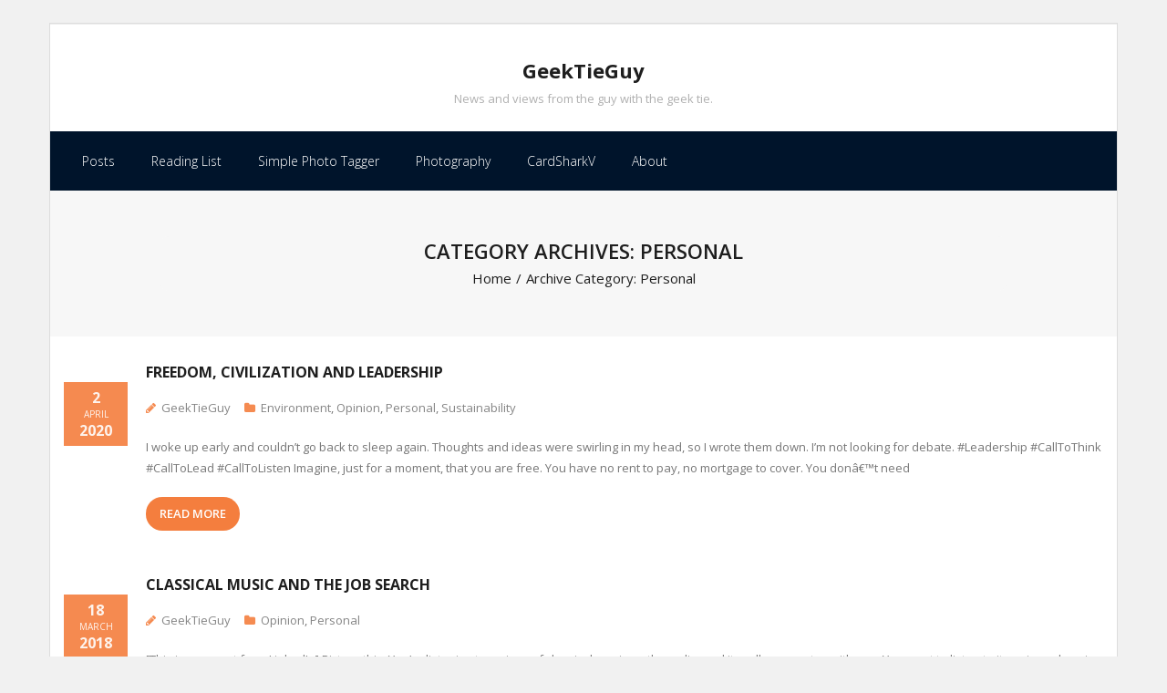

--- FILE ---
content_type: text/html; charset=UTF-8
request_url: http://www.geektieguy.com/category/personal/
body_size: 9769
content:
<!DOCTYPE html>

<html lang="en-US">
<head>
<meta charset="UTF-8" />
<meta name="viewport" content="width=device-width" />
<link rel="profile" href="//gmpg.org/xfn/11" />
<link rel="pingback" href="http://www.geektieguy.com/xmlrpc.php" />

<title>Personal &#8211; GeekTieGuy</title>
<meta name='robots' content='max-image-preview:large' />
<link rel='dns-prefetch' href='//stats.wp.com' />
<link rel='dns-prefetch' href='//fonts.googleapis.com' />
<link rel='dns-prefetch' href='//v0.wordpress.com' />
<link rel='dns-prefetch' href='//widgets.wp.com' />
<link rel='dns-prefetch' href='//s0.wp.com' />
<link rel='dns-prefetch' href='//0.gravatar.com' />
<link rel='dns-prefetch' href='//1.gravatar.com' />
<link rel='dns-prefetch' href='//2.gravatar.com' />
<link rel='dns-prefetch' href='//jetpack.wordpress.com' />
<link rel='dns-prefetch' href='//public-api.wordpress.com' />
<link rel="alternate" type="application/rss+xml" title="GeekTieGuy &raquo; Feed" href="http://www.geektieguy.com/feed/" />
<link rel="alternate" type="application/rss+xml" title="GeekTieGuy &raquo; Comments Feed" href="http://www.geektieguy.com/comments/feed/" />
<link rel="alternate" type="application/rss+xml" title="GeekTieGuy &raquo; Personal Category Feed" href="http://www.geektieguy.com/category/personal/feed/" />
<style id='wp-img-auto-sizes-contain-inline-css' type='text/css'>
img:is([sizes=auto i],[sizes^="auto," i]){contain-intrinsic-size:3000px 1500px}
/*# sourceURL=wp-img-auto-sizes-contain-inline-css */
</style>
<style id='wp-emoji-styles-inline-css' type='text/css'>

	img.wp-smiley, img.emoji {
		display: inline !important;
		border: none !important;
		box-shadow: none !important;
		height: 1em !important;
		width: 1em !important;
		margin: 0 0.07em !important;
		vertical-align: -0.1em !important;
		background: none !important;
		padding: 0 !important;
	}
/*# sourceURL=wp-emoji-styles-inline-css */
</style>
<style id='wp-block-library-inline-css' type='text/css'>
:root{--wp-block-synced-color:#7a00df;--wp-block-synced-color--rgb:122,0,223;--wp-bound-block-color:var(--wp-block-synced-color);--wp-editor-canvas-background:#ddd;--wp-admin-theme-color:#007cba;--wp-admin-theme-color--rgb:0,124,186;--wp-admin-theme-color-darker-10:#006ba1;--wp-admin-theme-color-darker-10--rgb:0,107,160.5;--wp-admin-theme-color-darker-20:#005a87;--wp-admin-theme-color-darker-20--rgb:0,90,135;--wp-admin-border-width-focus:2px}@media (min-resolution:192dpi){:root{--wp-admin-border-width-focus:1.5px}}.wp-element-button{cursor:pointer}:root .has-very-light-gray-background-color{background-color:#eee}:root .has-very-dark-gray-background-color{background-color:#313131}:root .has-very-light-gray-color{color:#eee}:root .has-very-dark-gray-color{color:#313131}:root .has-vivid-green-cyan-to-vivid-cyan-blue-gradient-background{background:linear-gradient(135deg,#00d084,#0693e3)}:root .has-purple-crush-gradient-background{background:linear-gradient(135deg,#34e2e4,#4721fb 50%,#ab1dfe)}:root .has-hazy-dawn-gradient-background{background:linear-gradient(135deg,#faaca8,#dad0ec)}:root .has-subdued-olive-gradient-background{background:linear-gradient(135deg,#fafae1,#67a671)}:root .has-atomic-cream-gradient-background{background:linear-gradient(135deg,#fdd79a,#004a59)}:root .has-nightshade-gradient-background{background:linear-gradient(135deg,#330968,#31cdcf)}:root .has-midnight-gradient-background{background:linear-gradient(135deg,#020381,#2874fc)}:root{--wp--preset--font-size--normal:16px;--wp--preset--font-size--huge:42px}.has-regular-font-size{font-size:1em}.has-larger-font-size{font-size:2.625em}.has-normal-font-size{font-size:var(--wp--preset--font-size--normal)}.has-huge-font-size{font-size:var(--wp--preset--font-size--huge)}.has-text-align-center{text-align:center}.has-text-align-left{text-align:left}.has-text-align-right{text-align:right}.has-fit-text{white-space:nowrap!important}#end-resizable-editor-section{display:none}.aligncenter{clear:both}.items-justified-left{justify-content:flex-start}.items-justified-center{justify-content:center}.items-justified-right{justify-content:flex-end}.items-justified-space-between{justify-content:space-between}.screen-reader-text{border:0;clip-path:inset(50%);height:1px;margin:-1px;overflow:hidden;padding:0;position:absolute;width:1px;word-wrap:normal!important}.screen-reader-text:focus{background-color:#ddd;clip-path:none;color:#444;display:block;font-size:1em;height:auto;left:5px;line-height:normal;padding:15px 23px 14px;text-decoration:none;top:5px;width:auto;z-index:100000}html :where(.has-border-color){border-style:solid}html :where([style*=border-top-color]){border-top-style:solid}html :where([style*=border-right-color]){border-right-style:solid}html :where([style*=border-bottom-color]){border-bottom-style:solid}html :where([style*=border-left-color]){border-left-style:solid}html :where([style*=border-width]){border-style:solid}html :where([style*=border-top-width]){border-top-style:solid}html :where([style*=border-right-width]){border-right-style:solid}html :where([style*=border-bottom-width]){border-bottom-style:solid}html :where([style*=border-left-width]){border-left-style:solid}html :where(img[class*=wp-image-]){height:auto;max-width:100%}:where(figure){margin:0 0 1em}html :where(.is-position-sticky){--wp-admin--admin-bar--position-offset:var(--wp-admin--admin-bar--height,0px)}@media screen and (max-width:600px){html :where(.is-position-sticky){--wp-admin--admin-bar--position-offset:0px}}

/*# sourceURL=wp-block-library-inline-css */
</style><style id='global-styles-inline-css' type='text/css'>
:root{--wp--preset--aspect-ratio--square: 1;--wp--preset--aspect-ratio--4-3: 4/3;--wp--preset--aspect-ratio--3-4: 3/4;--wp--preset--aspect-ratio--3-2: 3/2;--wp--preset--aspect-ratio--2-3: 2/3;--wp--preset--aspect-ratio--16-9: 16/9;--wp--preset--aspect-ratio--9-16: 9/16;--wp--preset--color--black: #000000;--wp--preset--color--cyan-bluish-gray: #abb8c3;--wp--preset--color--white: #ffffff;--wp--preset--color--pale-pink: #f78da7;--wp--preset--color--vivid-red: #cf2e2e;--wp--preset--color--luminous-vivid-orange: #ff6900;--wp--preset--color--luminous-vivid-amber: #fcb900;--wp--preset--color--light-green-cyan: #7bdcb5;--wp--preset--color--vivid-green-cyan: #00d084;--wp--preset--color--pale-cyan-blue: #8ed1fc;--wp--preset--color--vivid-cyan-blue: #0693e3;--wp--preset--color--vivid-purple: #9b51e0;--wp--preset--gradient--vivid-cyan-blue-to-vivid-purple: linear-gradient(135deg,rgb(6,147,227) 0%,rgb(155,81,224) 100%);--wp--preset--gradient--light-green-cyan-to-vivid-green-cyan: linear-gradient(135deg,rgb(122,220,180) 0%,rgb(0,208,130) 100%);--wp--preset--gradient--luminous-vivid-amber-to-luminous-vivid-orange: linear-gradient(135deg,rgb(252,185,0) 0%,rgb(255,105,0) 100%);--wp--preset--gradient--luminous-vivid-orange-to-vivid-red: linear-gradient(135deg,rgb(255,105,0) 0%,rgb(207,46,46) 100%);--wp--preset--gradient--very-light-gray-to-cyan-bluish-gray: linear-gradient(135deg,rgb(238,238,238) 0%,rgb(169,184,195) 100%);--wp--preset--gradient--cool-to-warm-spectrum: linear-gradient(135deg,rgb(74,234,220) 0%,rgb(151,120,209) 20%,rgb(207,42,186) 40%,rgb(238,44,130) 60%,rgb(251,105,98) 80%,rgb(254,248,76) 100%);--wp--preset--gradient--blush-light-purple: linear-gradient(135deg,rgb(255,206,236) 0%,rgb(152,150,240) 100%);--wp--preset--gradient--blush-bordeaux: linear-gradient(135deg,rgb(254,205,165) 0%,rgb(254,45,45) 50%,rgb(107,0,62) 100%);--wp--preset--gradient--luminous-dusk: linear-gradient(135deg,rgb(255,203,112) 0%,rgb(199,81,192) 50%,rgb(65,88,208) 100%);--wp--preset--gradient--pale-ocean: linear-gradient(135deg,rgb(255,245,203) 0%,rgb(182,227,212) 50%,rgb(51,167,181) 100%);--wp--preset--gradient--electric-grass: linear-gradient(135deg,rgb(202,248,128) 0%,rgb(113,206,126) 100%);--wp--preset--gradient--midnight: linear-gradient(135deg,rgb(2,3,129) 0%,rgb(40,116,252) 100%);--wp--preset--font-size--small: 13px;--wp--preset--font-size--medium: 20px;--wp--preset--font-size--large: 36px;--wp--preset--font-size--x-large: 42px;--wp--preset--spacing--20: 0.44rem;--wp--preset--spacing--30: 0.67rem;--wp--preset--spacing--40: 1rem;--wp--preset--spacing--50: 1.5rem;--wp--preset--spacing--60: 2.25rem;--wp--preset--spacing--70: 3.38rem;--wp--preset--spacing--80: 5.06rem;--wp--preset--shadow--natural: 6px 6px 9px rgba(0, 0, 0, 0.2);--wp--preset--shadow--deep: 12px 12px 50px rgba(0, 0, 0, 0.4);--wp--preset--shadow--sharp: 6px 6px 0px rgba(0, 0, 0, 0.2);--wp--preset--shadow--outlined: 6px 6px 0px -3px rgb(255, 255, 255), 6px 6px rgb(0, 0, 0);--wp--preset--shadow--crisp: 6px 6px 0px rgb(0, 0, 0);}:where(.is-layout-flex){gap: 0.5em;}:where(.is-layout-grid){gap: 0.5em;}body .is-layout-flex{display: flex;}.is-layout-flex{flex-wrap: wrap;align-items: center;}.is-layout-flex > :is(*, div){margin: 0;}body .is-layout-grid{display: grid;}.is-layout-grid > :is(*, div){margin: 0;}:where(.wp-block-columns.is-layout-flex){gap: 2em;}:where(.wp-block-columns.is-layout-grid){gap: 2em;}:where(.wp-block-post-template.is-layout-flex){gap: 1.25em;}:where(.wp-block-post-template.is-layout-grid){gap: 1.25em;}.has-black-color{color: var(--wp--preset--color--black) !important;}.has-cyan-bluish-gray-color{color: var(--wp--preset--color--cyan-bluish-gray) !important;}.has-white-color{color: var(--wp--preset--color--white) !important;}.has-pale-pink-color{color: var(--wp--preset--color--pale-pink) !important;}.has-vivid-red-color{color: var(--wp--preset--color--vivid-red) !important;}.has-luminous-vivid-orange-color{color: var(--wp--preset--color--luminous-vivid-orange) !important;}.has-luminous-vivid-amber-color{color: var(--wp--preset--color--luminous-vivid-amber) !important;}.has-light-green-cyan-color{color: var(--wp--preset--color--light-green-cyan) !important;}.has-vivid-green-cyan-color{color: var(--wp--preset--color--vivid-green-cyan) !important;}.has-pale-cyan-blue-color{color: var(--wp--preset--color--pale-cyan-blue) !important;}.has-vivid-cyan-blue-color{color: var(--wp--preset--color--vivid-cyan-blue) !important;}.has-vivid-purple-color{color: var(--wp--preset--color--vivid-purple) !important;}.has-black-background-color{background-color: var(--wp--preset--color--black) !important;}.has-cyan-bluish-gray-background-color{background-color: var(--wp--preset--color--cyan-bluish-gray) !important;}.has-white-background-color{background-color: var(--wp--preset--color--white) !important;}.has-pale-pink-background-color{background-color: var(--wp--preset--color--pale-pink) !important;}.has-vivid-red-background-color{background-color: var(--wp--preset--color--vivid-red) !important;}.has-luminous-vivid-orange-background-color{background-color: var(--wp--preset--color--luminous-vivid-orange) !important;}.has-luminous-vivid-amber-background-color{background-color: var(--wp--preset--color--luminous-vivid-amber) !important;}.has-light-green-cyan-background-color{background-color: var(--wp--preset--color--light-green-cyan) !important;}.has-vivid-green-cyan-background-color{background-color: var(--wp--preset--color--vivid-green-cyan) !important;}.has-pale-cyan-blue-background-color{background-color: var(--wp--preset--color--pale-cyan-blue) !important;}.has-vivid-cyan-blue-background-color{background-color: var(--wp--preset--color--vivid-cyan-blue) !important;}.has-vivid-purple-background-color{background-color: var(--wp--preset--color--vivid-purple) !important;}.has-black-border-color{border-color: var(--wp--preset--color--black) !important;}.has-cyan-bluish-gray-border-color{border-color: var(--wp--preset--color--cyan-bluish-gray) !important;}.has-white-border-color{border-color: var(--wp--preset--color--white) !important;}.has-pale-pink-border-color{border-color: var(--wp--preset--color--pale-pink) !important;}.has-vivid-red-border-color{border-color: var(--wp--preset--color--vivid-red) !important;}.has-luminous-vivid-orange-border-color{border-color: var(--wp--preset--color--luminous-vivid-orange) !important;}.has-luminous-vivid-amber-border-color{border-color: var(--wp--preset--color--luminous-vivid-amber) !important;}.has-light-green-cyan-border-color{border-color: var(--wp--preset--color--light-green-cyan) !important;}.has-vivid-green-cyan-border-color{border-color: var(--wp--preset--color--vivid-green-cyan) !important;}.has-pale-cyan-blue-border-color{border-color: var(--wp--preset--color--pale-cyan-blue) !important;}.has-vivid-cyan-blue-border-color{border-color: var(--wp--preset--color--vivid-cyan-blue) !important;}.has-vivid-purple-border-color{border-color: var(--wp--preset--color--vivid-purple) !important;}.has-vivid-cyan-blue-to-vivid-purple-gradient-background{background: var(--wp--preset--gradient--vivid-cyan-blue-to-vivid-purple) !important;}.has-light-green-cyan-to-vivid-green-cyan-gradient-background{background: var(--wp--preset--gradient--light-green-cyan-to-vivid-green-cyan) !important;}.has-luminous-vivid-amber-to-luminous-vivid-orange-gradient-background{background: var(--wp--preset--gradient--luminous-vivid-amber-to-luminous-vivid-orange) !important;}.has-luminous-vivid-orange-to-vivid-red-gradient-background{background: var(--wp--preset--gradient--luminous-vivid-orange-to-vivid-red) !important;}.has-very-light-gray-to-cyan-bluish-gray-gradient-background{background: var(--wp--preset--gradient--very-light-gray-to-cyan-bluish-gray) !important;}.has-cool-to-warm-spectrum-gradient-background{background: var(--wp--preset--gradient--cool-to-warm-spectrum) !important;}.has-blush-light-purple-gradient-background{background: var(--wp--preset--gradient--blush-light-purple) !important;}.has-blush-bordeaux-gradient-background{background: var(--wp--preset--gradient--blush-bordeaux) !important;}.has-luminous-dusk-gradient-background{background: var(--wp--preset--gradient--luminous-dusk) !important;}.has-pale-ocean-gradient-background{background: var(--wp--preset--gradient--pale-ocean) !important;}.has-electric-grass-gradient-background{background: var(--wp--preset--gradient--electric-grass) !important;}.has-midnight-gradient-background{background: var(--wp--preset--gradient--midnight) !important;}.has-small-font-size{font-size: var(--wp--preset--font-size--small) !important;}.has-medium-font-size{font-size: var(--wp--preset--font-size--medium) !important;}.has-large-font-size{font-size: var(--wp--preset--font-size--large) !important;}.has-x-large-font-size{font-size: var(--wp--preset--font-size--x-large) !important;}
/*# sourceURL=global-styles-inline-css */
</style>

<style id='classic-theme-styles-inline-css' type='text/css'>
/*! This file is auto-generated */
.wp-block-button__link{color:#fff;background-color:#32373c;border-radius:9999px;box-shadow:none;text-decoration:none;padding:calc(.667em + 2px) calc(1.333em + 2px);font-size:1.125em}.wp-block-file__button{background:#32373c;color:#fff;text-decoration:none}
/*# sourceURL=/wp-includes/css/classic-themes.min.css */
</style>
<link rel='stylesheet' id='st-widget-css' href='http://www.geektieguy.com/wp-content/plugins/share-this/css/style.css?ver=6.9' type='text/css' media='all' />
<link rel='stylesheet' id='thinkup-bootstrap-css' href='http://www.geektieguy.com/wp-content/themes/sento/lib/extentions/bootstrap/css/bootstrap.min.css?ver=2.3.2' type='text/css' media='all' />
<link rel='stylesheet' id='thinkup-style-css' href='http://www.geektieguy.com/wp-content/themes/sento/style.css?ver=6.9' type='text/css' media='all' />
<link rel='stylesheet' id='sento-thinkup-style-store-css' href='http://www.geektieguy.com/wp-content/themes/sento-store/style.css?ver=1.0.1' type='text/css' media='all' />
<link rel='stylesheet' id='thinkup-google-fonts-css' href='//fonts.googleapis.com/css?family=Open+Sans%3A300%2C400%2C600%2C700&#038;subset=latin%2Clatin-ext' type='text/css' media='all' />
<link rel='stylesheet' id='prettyPhoto-css' href='http://www.geektieguy.com/wp-content/themes/sento/lib/extentions/prettyPhoto/css/prettyPhoto.css?ver=3.1.6' type='text/css' media='all' />
<link rel='stylesheet' id='dashicons-css' href='http://www.geektieguy.com/wp-includes/css/dashicons.min.css?ver=6.9' type='text/css' media='all' />
<link rel='stylesheet' id='font-awesome-css' href='http://www.geektieguy.com/wp-content/themes/sento/lib/extentions/font-awesome/css/font-awesome.min.css?ver=4.7.0' type='text/css' media='all' />
<link rel='stylesheet' id='thinkup-shortcodes-css' href='http://www.geektieguy.com/wp-content/themes/sento/styles/style-shortcodes.css?ver=1.6.4' type='text/css' media='all' />
<link rel='stylesheet' id='jetpack_likes-css' href='http://www.geektieguy.com/wp-content/plugins/jetpack/modules/likes/style.css?ver=15.4' type='text/css' media='all' />
<link rel='stylesheet' id='thinkup-responsive-css' href='http://www.geektieguy.com/wp-content/themes/sento/styles/style-responsive.css?ver=1.6.4' type='text/css' media='all' />
<script type="text/javascript" src="http://www.geektieguy.com/wp-includes/js/jquery/jquery.min.js?ver=3.7.1" id="jquery-core-js"></script>
<script type="text/javascript" src="http://www.geektieguy.com/wp-includes/js/jquery/jquery-migrate.min.js?ver=3.4.1" id="jquery-migrate-js"></script>
<script type="text/javascript" src="http://www.geektieguy.com/wp-content/plugins/linux-promotional-plugin/js/osDetect.js?ver=6.9" id="osDetect-js"></script>
<script type="text/javascript" id="linProPlg_head_center-js-extra">
/* <![CDATA[ */
var linProPlg = {"url":"http://www.geektieguy.com/wp-content/plugins/linux-promotional-plugin","test":"false","jstest":"false","mac":"false","windows":"true","t1":"ALERT!","t2":"You are using the Windows XP operating system. After April 8, 2014 Microsoft will no longer provide security related updates for Windows XP. This means your computer will be vulnerable to malicious hacker attacks, and all data on your computer is at risk of being stolen and misused for criminal purposes. If you can, please install an alternate operating system before April 8, 2014. If you do not know how to do this, please make every effort to find someone who can help you. Every computer on the Internet still running Windows XP after April 8, 2014 poses a threat to every other system on the Internet. Please, please, PLEASE, do the world a favor and stop using Windows XP!","t3":"Click here to ignore and continue to website :)","ubuntu":"false","centos":"false","linuxMint":"false","fedora":"false","ubuntuURL":"http://www.ubuntu.com/ubuntu/why-use-ubuntu","centosURL":"http://www.centos.org/","linuxMintURL":"http://www.linuxmint.com/about.php","fedoraURL":"http://fedoraproject.org/en/features/"};
//# sourceURL=linProPlg_head_center-js-extra
/* ]]> */
</script>
<script type="text/javascript" src="http://www.geektieguy.com/wp-content/plugins/linux-promotional-plugin/js/linProPlg_center.js?ver=6.9" id="linProPlg_head_center-js"></script>
<link rel="https://api.w.org/" href="http://www.geektieguy.com/wp-json/" /><link rel="alternate" title="JSON" type="application/json" href="http://www.geektieguy.com/wp-json/wp/v2/categories/3" /><link rel="EditURI" type="application/rsd+xml" title="RSD" href="http://www.geektieguy.com/xmlrpc.php?rsd" />
<meta name="generator" content="WordPress 6.9" />
<script charset="utf-8" type="text/javascript" src="http://w.sharethis.com/button/buttons.js"></script><script type="text/javascript">stLight.options({publisher:'7d561ed2-2964-4912-aa8e-2b573564fb9e'});var st_type='wordpress3.0.1';</script>	<style>img#wpstats{display:none}</style>
		
<!-- Jetpack Open Graph Tags -->
<meta property="og:type" content="website" />
<meta property="og:title" content="Personal &#8211; GeekTieGuy" />
<meta property="og:url" content="http://www.geektieguy.com/category/personal/" />
<meta property="og:site_name" content="GeekTieGuy" />
<meta property="og:image" content="https://s0.wp.com/i/blank.jpg" />
<meta property="og:image:width" content="200" />
<meta property="og:image:height" content="200" />
<meta property="og:image:alt" content="" />
<meta property="og:locale" content="en_US" />

<!-- End Jetpack Open Graph Tags -->
</head>

<body class="archive category category-personal category-3 wp-theme-sento wp-child-theme-sento-store layout-sidebar-none layout-responsive layout-boxed pre-header-style1 header-style2 blog-style1 blog-style1-layout1">
<div id="body-core" class="hfeed site">

	<a class="skip-link screen-reader-text" href="#content">Skip to content</a>
	<!-- .skip-link -->

	<header>
	<div id="site-header">

			
		<div id="pre-header">
		<div class="wrap-safari">
		<div id="pre-header-core" class="main-navigation">
  
			
			
			
		</div>
		</div>
		</div>
		<!-- #pre-header -->

		<div id="header">
		<div id="header-core">

			
			<div id="logo">
			<a rel="home" href="http://www.geektieguy.com/"><h1 rel="home" class="site-title" title="GeekTieGuy">GeekTieGuy</h1><h2 class="site-description" title="News and views from the guy with the geek tie.">News and views from the guy with the geek tie.</h2></a>			</div>

			
			
			<div id="header-links" class="main-navigation">
			<div id="header-links-inner" class="header-links">

				<ul id="menu-main-menu" class="menu"><li id="menu-item-1066" class="menu-item menu-item-type-post_type menu-item-object-page"><a href="http://www.geektieguy.com/posts/"><span>Posts</span></a></li>
<li id="menu-item-1067" class="menu-item menu-item-type-post_type menu-item-object-page"><a href="http://www.geektieguy.com/reading-list/"><span>Reading List</span></a></li>
<li id="menu-item-1068" class="menu-item menu-item-type-post_type menu-item-object-page"><a href="http://www.geektieguy.com/simple-photo-tagger/"><span>Simple Photo Tagger</span></a></li>
<li id="menu-item-1069" class="menu-item menu-item-type-post_type menu-item-object-page"><a href="http://www.geektieguy.com/photography/"><span>Photography</span></a></li>
<li id="menu-item-1070" class="menu-item menu-item-type-post_type menu-item-object-page"><a href="http://www.geektieguy.com/products/"><span>CardSharkV</span></a></li>
<li id="menu-item-1071" class="menu-item menu-item-type-post_type menu-item-object-page"><a href="http://www.geektieguy.com/about/"><span>About</span></a></li>
</ul>				
				
			</div>
			</div>
			<!-- #header-links .main-navigation -->
 	
			<div id="header-nav"><a class="btn-navbar collapsed" data-toggle="collapse" data-target=".nav-collapse" tabindex="0"><span class="icon-bar"></span><span class="icon-bar"></span><span class="icon-bar"></span></a></div>
		</div>
		</div>
		<!-- #header -->

		<div id="header-responsive"><div id="header-responsive-inner" class="responsive-links nav-collapse collapse"><ul id="menu-main-menu-1" class=""><li id="res-menu-item-1066" class="menu-item menu-item-type-post_type menu-item-object-page"><a href="http://www.geektieguy.com/posts/"><span>Posts</span></a></li>
<li id="res-menu-item-1067" class="menu-item menu-item-type-post_type menu-item-object-page"><a href="http://www.geektieguy.com/reading-list/"><span>Reading List</span></a></li>
<li id="res-menu-item-1068" class="menu-item menu-item-type-post_type menu-item-object-page"><a href="http://www.geektieguy.com/simple-photo-tagger/"><span>Simple Photo Tagger</span></a></li>
<li id="res-menu-item-1069" class="menu-item menu-item-type-post_type menu-item-object-page"><a href="http://www.geektieguy.com/photography/"><span>Photography</span></a></li>
<li id="res-menu-item-1070" class="menu-item menu-item-type-post_type menu-item-object-page"><a href="http://www.geektieguy.com/products/"><span>CardSharkV</span></a></li>
<li id="res-menu-item-1071" class="menu-item menu-item-type-post_type menu-item-object-page"><a href="http://www.geektieguy.com/about/"><span>About</span></a></li>
</ul></div></div>
		
		<div id="intro" class=""><div class="wrap-safari"><div id="intro-core"><h1 class="page-title">Category Archives: Personal</h1><div id="breadcrumbs"><div id="breadcrumbs-core"><a href="http://www.geektieguy.com/">Home</a><span class="delimiter">/</span><span class="breadcrumbs-cat">Archive Category: </span>Personal</div></div></div></div></div>
	</div>

	</header>
	<!-- header -->

		
	<div id="content">
	<div id="content-core">

		<div id="main">
		<div id="main-core">
			
				<div id="container">

				
					<div class="blog-grid element column-1">

					<article id="post-1032" class="blog-article post-1032 post type-post status-publish format-standard hentry category-environment category-opinion category-personal category-sustainability">

						<header class="entry-header">

							
						</header>

						<div class="entry-content date-icon">

							<h2 class="blog-title"><a href="http://www.geektieguy.com/2020/04/02/freedom-civilization-and-leadership/" title="Permalink to Freedom, Civilization and Leadership">Freedom, Civilization and Leadership</a></h2>							<div class="entry-meta"><span class="date"><a href="http://www.geektieguy.com/2020/04/02/freedom-civilization-and-leadership/" title="Freedom, Civilization and Leadership"><time datetime="2020-04-02T06:51:45-07:00"><span class="date-day">2</span><span class="date-month">April</span><span class="date-day">2020</span></time></a></span><span class="author"><a href="http://www.geektieguy.com/author/geektieguy/" title="View all posts by GeekTieGuy" rel="author">GeekTieGuy</a></span><span class="category"><a href="http://www.geektieguy.com/category/environment/" rel="category tag">Environment</a>, <a href="http://www.geektieguy.com/category/opinion/" rel="category tag">Opinion</a>, <a href="http://www.geektieguy.com/category/personal/" rel="category tag">Personal</a>, <a href="http://www.geektieguy.com/category/sustainability/" rel="category tag">Sustainability</a></span></div>							<p>I woke up early and couldn&#8217;t go back to sleep again. Thoughts and ideas were swirling in my head, so I wrote them down. I&#8217;m not looking for debate. #Leadership #CallToThink #CallToLead #CallToListen Imagine, just for a moment, that you are free. You have no rent to pay, no mortgage to cover. You donâ€™t need</p>
<p class="more-link"><a href="http://www.geektieguy.com/2020/04/02/freedom-civilization-and-leadership/" class="themebutton2">READ MORE</a></p>

						</div><div class="clearboth"></div>

					</article><!-- #post- -->

					</div>

				
					<div class="blog-grid element column-1">

					<article id="post-1004" class="blog-article post-1004 post type-post status-publish format-standard hentry category-opinion category-personal">

						<header class="entry-header">

							
						</header>

						<div class="entry-content date-icon">

							<h2 class="blog-title"><a href="http://www.geektieguy.com/2018/03/18/classical-music-and-the-job-search/" title="Permalink to Classical music and the job search">Classical music and the job search</a></h2>							<div class="entry-meta"><span class="date"><a href="http://www.geektieguy.com/2018/03/18/classical-music-and-the-job-search/" title="Classical music and the job search"><time datetime="2018-03-18T08:37:19-07:00"><span class="date-day">18</span><span class="date-month">March</span><span class="date-day">2018</span></time></a></span><span class="author"><a href="http://www.geektieguy.com/author/geektieguy/" title="View all posts by GeekTieGuy" rel="author">GeekTieGuy</a></span><span class="category"><a href="http://www.geektieguy.com/category/opinion/" rel="category tag">Opinion</a>, <a href="http://www.geektieguy.com/category/personal/" rel="category tag">Personal</a></span></div>							<p>[This is a re-post from LinkedIn] Picture this: You&#8217;re listening to a piece of classical music on the radio, and it really resonates with you. You want to listen to it again and again, so you want your own copy of it. But your radio doesn&#8217;t have RDS, and before you can find out from</p>
<p class="more-link"><a href="http://www.geektieguy.com/2018/03/18/classical-music-and-the-job-search/" class="themebutton2">READ MORE</a></p>

						</div><div class="clearboth"></div>

					</article><!-- #post- -->

					</div>

				
					<div class="blog-grid element column-1">

					<article id="post-999" class="blog-article post-999 post type-post status-publish format-standard hentry category-opinion category-personal">

						<header class="entry-header">

							
						</header>

						<div class="entry-content date-icon">

							<h2 class="blog-title"><a href="http://www.geektieguy.com/2018/02/14/where-to-look/" title="Permalink to Where to look?">Where to look?</a></h2>							<div class="entry-meta"><span class="date"><a href="http://www.geektieguy.com/2018/02/14/where-to-look/" title="Where to look?"><time datetime="2018-02-14T08:26:46-07:00"><span class="date-day">14</span><span class="date-month">February</span><span class="date-day">2018</span></time></a></span><span class="author"><a href="http://www.geektieguy.com/author/geektieguy/" title="View all posts by GeekTieGuy" rel="author">GeekTieGuy</a></span><span class="category"><a href="http://www.geektieguy.com/category/opinion/" rel="category tag">Opinion</a>, <a href="http://www.geektieguy.com/category/personal/" rel="category tag">Personal</a></span></div>							<p>[This is a re-post from LinkedIn, just in case LinkedIn goes away some day&#8230; ;)] Yesterday I had the opportunity to give an encore of my Agile 2017 workshop, provocatively titled &#8220;The Introverted Facilitator&#8217;s Survival Guide&#8221;. I presented it at ProMatch, and organization of volunteers partially funded by tax money. ProMatch helps people who are</p>
<p class="more-link"><a href="http://www.geektieguy.com/2018/02/14/where-to-look/" class="themebutton2">READ MORE</a></p>

						</div><div class="clearboth"></div>

					</article><!-- #post- -->

					</div>

				
					<div class="blog-grid element column-1">

					<article id="post-966" class="blog-article post-966 post type-post status-publish format-standard hentry category-microsoft category-personal category-software category-software-development">

						<header class="entry-header">

							
						</header>

						<div class="entry-content date-icon">

							<h2 class="blog-title"><a href="http://www.geektieguy.com/2013/11/30/migrate-visual-sourcesafe-to-git-a-short-how-to/" title="Permalink to Migrate Visual SourceSafe to Git &ndash; A short how-to">Migrate Visual SourceSafe to Git &ndash; A short how-to</a></h2>							<div class="entry-meta"><span class="date"><a href="http://www.geektieguy.com/2013/11/30/migrate-visual-sourcesafe-to-git-a-short-how-to/" title="Migrate Visual SourceSafe to Git &ndash; A short how-to"><time datetime="2013-11-30T01:35:08-07:00"><span class="date-day">30</span><span class="date-month">November</span><span class="date-day">2013</span></time></a></span><span class="author"><a href="http://www.geektieguy.com/author/geektieguy/" title="View all posts by GeekTieGuy" rel="author">GeekTieGuy</a></span><span class="comment"><a href="http://www.geektieguy.com/2013/11/30/migrate-visual-sourcesafe-to-git-a-short-how-to/#comments"><span class="comment-count">1</span> <span class="comment-text">Comment</span></a></span><span class="category"><a href="http://www.geektieguy.com/category/microsoft/" rel="category tag">Microsoft</a>, <a href="http://www.geektieguy.com/category/personal/" rel="category tag">Personal</a>, <a href="http://www.geektieguy.com/category/software/" rel="category tag">Software</a>, <a href="http://www.geektieguy.com/category/software-development/" rel="category tag">Software development</a></span></div>							<p>My hobby/learning projects have been residing in a single-person SourceSafe database for a long time (yes, I know youâ€™re laughing; I donâ€™t care â€“ for single-person projects itâ€™s just fine and dandy.) It was time to start using something new. I wanted to migrate everything, including history, to git. The first step was to install</p>
<p class="more-link"><a href="http://www.geektieguy.com/2013/11/30/migrate-visual-sourcesafe-to-git-a-short-how-to/" class="themebutton2">READ MORE</a></p>

						</div><div class="clearboth"></div>

					</article><!-- #post- -->

					</div>

				
				</div><div class="clearboth"></div>

				
	<nav class="navigation pagination" aria-label="Posts pagination">
		<h2 class="screen-reader-text">Posts pagination</h2>
		<div class="nav-links"><span aria-current="page" class="page-numbers current">1</span>
<a class="page-numbers" href="http://www.geektieguy.com/category/personal/page/2/">2</a>
<span class="page-numbers dots">&hellip;</span>
<a class="page-numbers" href="http://www.geektieguy.com/category/personal/page/15/">15</a>
<a class="next page-numbers" href="http://www.geektieguy.com/category/personal/page/2/">Next</a></div>
	</nav>
			

		</div><!-- #main-core -->
		</div><!-- #main -->
			</div>
	</div><!-- #content -->

	<footer>
		<!-- #footer -->		
		<div id="sub-footer">

		<div id="sub-footer-core">
		
			<div class="copyright">
			Theme by <a href="https://www.thinkupthemes.com/" target="_blank">Think Up Themes Ltd</a>. Powered by <a href="https://www.wordpress.org/" target="_blank">WordPress</a>.			</div>
			<!-- .copyright -->

						<!-- #footer-menu -->

		</div>
		</div>
	</footer><!-- footer -->

</div><!-- #body-core -->

<script type="speculationrules">
{"prefetch":[{"source":"document","where":{"and":[{"href_matches":"/*"},{"not":{"href_matches":["/wp-*.php","/wp-admin/*","/wp-content/uploads/*","/wp-content/*","/wp-content/plugins/*","/wp-content/themes/sento-store/*","/wp-content/themes/sento/*","/*\\?(.+)"]}},{"not":{"selector_matches":"a[rel~=\"nofollow\"]"}},{"not":{"selector_matches":".no-prefetch, .no-prefetch a"}}]},"eagerness":"conservative"}]}
</script>
<script>
    (function() {
      function get_wwsgd_cookie_value() {
          var wwsgd_cookie = document.cookie.split('; ').map(function(ea) { return ea.split('=') }).find(function(ea) { return ea[0] === 'wwsgd_visits'})
          return (wwsgd_cookie && parseInt(wwsgd_cookie[1], 10)) || 0
      }

      function set_wwsgd_cookie_value(value) {
          var d = new Date();
          d.setTime(d.getTime() + 365*24*60*60);
          document.cookie = 'wwsgd_visits' + '=' + value + ";path=/;expires=" + d.toGMTString()
      }

      document.addEventListener("DOMContentLoaded", function() {
          var count = get_wwsgd_cookie_value() + 1;
          set_wwsgd_cookie_value(count)

          if ( count <= 4 ) {
              Array.from(document.getElementsByClassName('wwsgd_new_visitor')).forEach(function(ea) { ea.style.display = '' })
          }
          else {
              Array.from(document.getElementsByClassName('wwsgd_return_visitor')).forEach(function(ea) { ea.style.display = '' })
          }
      })
    })();
</script>
<script type="text/javascript" src="http://www.geektieguy.com/wp-includes/js/imagesloaded.min.js?ver=5.0.0" id="imagesloaded-js"></script>
<script type="text/javascript" src="http://www.geektieguy.com/wp-content/themes/sento/lib/extentions/prettyPhoto/js/jquery.prettyPhoto.js?ver=3.1.6" id="prettyPhoto-js"></script>
<script type="text/javascript" src="http://www.geektieguy.com/wp-content/themes/sento/lib/extentions/bootstrap/js/bootstrap.js?ver=2.3.2" id="thinkup-bootstrap-js"></script>
<script type="text/javascript" src="http://www.geektieguy.com/wp-content/themes/sento/lib/scripts/main-frontend.js?ver=1.6.4" id="thinkup-frontend-js"></script>
<script type="text/javascript" src="http://www.geektieguy.com/wp-includes/js/masonry.min.js?ver=4.2.2" id="masonry-js"></script>
<script type="text/javascript" src="http://www.geektieguy.com/wp-includes/js/jquery/jquery.masonry.min.js?ver=3.1.2b" id="jquery-masonry-js"></script>
<script type="text/javascript" src="http://www.geektieguy.com/wp-content/themes/sento/lib/scripts/plugins/ResponsiveSlides/responsiveslides.min.js?ver=1.54" id="responsiveslides-js"></script>
<script type="text/javascript" src="http://www.geektieguy.com/wp-content/themes/sento/lib/scripts/plugins/ResponsiveSlides/responsiveslides-call.js?ver=1.6.4" id="thinkup-responsiveslides-js"></script>
<script type="text/javascript" id="jetpack-stats-js-before">
/* <![CDATA[ */
_stq = window._stq || [];
_stq.push([ "view", {"v":"ext","blog":"1899263","post":"0","tz":"-7","srv":"www.geektieguy.com","arch_cat":"personal","arch_results":"4","j":"1:15.4"} ]);
_stq.push([ "clickTrackerInit", "1899263", "0" ]);
//# sourceURL=jetpack-stats-js-before
/* ]]> */
</script>
<script type="text/javascript" src="https://stats.wp.com/e-202604.js" id="jetpack-stats-js" defer="defer" data-wp-strategy="defer"></script>
<script id="wp-emoji-settings" type="application/json">
{"baseUrl":"https://s.w.org/images/core/emoji/17.0.2/72x72/","ext":".png","svgUrl":"https://s.w.org/images/core/emoji/17.0.2/svg/","svgExt":".svg","source":{"concatemoji":"http://www.geektieguy.com/wp-includes/js/wp-emoji-release.min.js?ver=6.9"}}
</script>
<script type="module">
/* <![CDATA[ */
/*! This file is auto-generated */
const a=JSON.parse(document.getElementById("wp-emoji-settings").textContent),o=(window._wpemojiSettings=a,"wpEmojiSettingsSupports"),s=["flag","emoji"];function i(e){try{var t={supportTests:e,timestamp:(new Date).valueOf()};sessionStorage.setItem(o,JSON.stringify(t))}catch(e){}}function c(e,t,n){e.clearRect(0,0,e.canvas.width,e.canvas.height),e.fillText(t,0,0);t=new Uint32Array(e.getImageData(0,0,e.canvas.width,e.canvas.height).data);e.clearRect(0,0,e.canvas.width,e.canvas.height),e.fillText(n,0,0);const a=new Uint32Array(e.getImageData(0,0,e.canvas.width,e.canvas.height).data);return t.every((e,t)=>e===a[t])}function p(e,t){e.clearRect(0,0,e.canvas.width,e.canvas.height),e.fillText(t,0,0);var n=e.getImageData(16,16,1,1);for(let e=0;e<n.data.length;e++)if(0!==n.data[e])return!1;return!0}function u(e,t,n,a){switch(t){case"flag":return n(e,"\ud83c\udff3\ufe0f\u200d\u26a7\ufe0f","\ud83c\udff3\ufe0f\u200b\u26a7\ufe0f")?!1:!n(e,"\ud83c\udde8\ud83c\uddf6","\ud83c\udde8\u200b\ud83c\uddf6")&&!n(e,"\ud83c\udff4\udb40\udc67\udb40\udc62\udb40\udc65\udb40\udc6e\udb40\udc67\udb40\udc7f","\ud83c\udff4\u200b\udb40\udc67\u200b\udb40\udc62\u200b\udb40\udc65\u200b\udb40\udc6e\u200b\udb40\udc67\u200b\udb40\udc7f");case"emoji":return!a(e,"\ud83e\u1fac8")}return!1}function f(e,t,n,a){let r;const o=(r="undefined"!=typeof WorkerGlobalScope&&self instanceof WorkerGlobalScope?new OffscreenCanvas(300,150):document.createElement("canvas")).getContext("2d",{willReadFrequently:!0}),s=(o.textBaseline="top",o.font="600 32px Arial",{});return e.forEach(e=>{s[e]=t(o,e,n,a)}),s}function r(e){var t=document.createElement("script");t.src=e,t.defer=!0,document.head.appendChild(t)}a.supports={everything:!0,everythingExceptFlag:!0},new Promise(t=>{let n=function(){try{var e=JSON.parse(sessionStorage.getItem(o));if("object"==typeof e&&"number"==typeof e.timestamp&&(new Date).valueOf()<e.timestamp+604800&&"object"==typeof e.supportTests)return e.supportTests}catch(e){}return null}();if(!n){if("undefined"!=typeof Worker&&"undefined"!=typeof OffscreenCanvas&&"undefined"!=typeof URL&&URL.createObjectURL&&"undefined"!=typeof Blob)try{var e="postMessage("+f.toString()+"("+[JSON.stringify(s),u.toString(),c.toString(),p.toString()].join(",")+"));",a=new Blob([e],{type:"text/javascript"});const r=new Worker(URL.createObjectURL(a),{name:"wpTestEmojiSupports"});return void(r.onmessage=e=>{i(n=e.data),r.terminate(),t(n)})}catch(e){}i(n=f(s,u,c,p))}t(n)}).then(e=>{for(const n in e)a.supports[n]=e[n],a.supports.everything=a.supports.everything&&a.supports[n],"flag"!==n&&(a.supports.everythingExceptFlag=a.supports.everythingExceptFlag&&a.supports[n]);var t;a.supports.everythingExceptFlag=a.supports.everythingExceptFlag&&!a.supports.flag,a.supports.everything||((t=a.source||{}).concatemoji?r(t.concatemoji):t.wpemoji&&t.twemoji&&(r(t.twemoji),r(t.wpemoji)))});
//# sourceURL=http://www.geektieguy.com/wp-includes/js/wp-emoji-loader.min.js
/* ]]> */
</script>

</body>
</html>
<!-- Dynamic page generated in 0.754 seconds. -->
<!-- Cached page generated by WP-Super-Cache on 2026-01-19 00:50:09 -->

<!-- Compression = gzip -->

--- FILE ---
content_type: text/css
request_url: http://www.geektieguy.com/wp-content/themes/sento-store/style.css?ver=1.0.1
body_size: 3217
content:
/*
Theme Name: Sento Store
Text Domain: sento-store
Template: sento
Version: 1.0.1
Requires at least: 5.0
Tested up to: 6.4
Requires PHP: 5.6
Description: Sento Store is the free version of the multi-purpose professional theme (Sento Pro) ideal for a business or blog website. The theme has a responsive layout, HD retina ready and comes with a powerful theme options panel with can be used to make awesome changes without touching any code. The theme also comes with a full width easy to use slider. Easily add a logo to your site and create a beautiful homepage using the built-in homepage layout. Compatible with WooCommerce, WPML, Polylang, Flat Parallax Slider, Photo Gallery and Travel Map, Elementor, Page Builder, Beaver Builder, Visual Composer, SiteOrigin, Divi, etc. It's a perfect theme for small businesses (restaurants, wedding planners, sport/medical shops), startups, corporate businesses, online agencies and firms, portfolios, ecommerce (WooCommerce), and freelancers.
Tags: one-column, two-columns, three-columns, right-sidebar, left-sidebar, custom-header, custom-menu, full-width-template, theme-options, threaded-comments, editor-style, featured-images, featured-image-header, post-formats, sticky-post, translation-ready, flexible-header, custom-background, grid-layout, footer-widgets, blog, e-commerce, portfolio, rtl-language-support
Author: Think Up Themes
Author URI: https://www.thinkupthemes.com
Theme URI:
License: GNU General Public License v2 or later
License URI: https://www.gnu.org/licenses/gpl-2.0.html
*/

/* Pre Header */
#pre-header {
	background: #fff;
	border-bottom: 1px solid #eee;
}
#pre-header .header-links li {
	border-left: 1px solid #eee;
}
#pre-header .header-links li:last-child {
	border-right: 1px solid #eee;
}
#pre-header .header-links li ul li {
	border: none !important;
}
#pre-header .header-links li a {
	background: #fff;
	color: #4a4a4a;
}
#pre-header .header-links .sub-menu li a {
	background: #f7f7f7;
}
#pre-header .header-links li a:hover {
	color: #f78e55 !important;
}
#pre-header .header-links .menu-hover > a,
#pre-header .header-links > ul > li > a:hover {
	color: #f78e55;
    background-color: #fff;
}
#pre-header .header-links .sub-menu {
	border: none;
	background-color: #eee;
}
#pre-header .header-links .sub-menu .sub-menu {
	border-left: 1px solid #e7e7e7;
	margin-top: 1px;
}
#pre-header .header-links .sub-menu a:hover {
    color: #f78e55;
}
#pre-header-social li a {
	width: 40px;
	height: 40px;
	background-color: transparent;
	margin: 0px;
	border-radius: 0px;
	color: #4a4a4a;
	border-left: 1px solid #eee;
}
#pre-header-social li:last-child a {
	border-right: 1px solid #eee;
}
#pre-header-social li a:hover {
	background: #f78e55!important;
}

/* Pre Header - Search */
#pre-header-search {
	font-size: 12px;
}
#pre-header-search .search {
	color: #fff;
	background: rgba(250,250,250,0.25);
}
#pre-header-search .fa-search {
	font-size: inherit;
	color: #fff;
}

/* Pre-Header Search placeholder text color */
#pre-header-search ::-webkit-input-placeholder { color: #fff; }
#pre-header-search :-moz-placeholder { color: #fff; }
#pre-header-search ::-moz-placeholder { color: #fff; }
#pre-header-search :-ms-input-placeholder { color: #fff;
}

/* Header */
#header .header-links > ul > li.menu-parent > a:after {
	position: relative;
	content: "\f107";
	font-size: 90%;
	font-family: FontAwesome;
	padding-left: 6px;
}
.slider-full #header-links,
.header-style2 #header-links {
	background-color: #00142b;
	border-top: none;
}
#header .header-links .sub-menu,
#header-sticky .header-links .sub-menu {
	background-color: #00142b;
	border-radius: 0px;
	box-shadow: 0px 0px 5px rgba(0, 0, 0, 0.15);
	border: none !important;
}
#header .header-links .sub-menu .sub-menu,
#header-sticky .header-links .sub-menu .sub-menu {
	margin-top: 1px;
	border-left: 1px solid rgba(250,250,250,0.3) !important;
}
.header-style2 #header .header-links > ul > li > a {
	color: #fff;
}
.header-style2 #header .header-links > ul > li > a:hover {
	color: #f78e55;
	opacity: 1;
}
#header .header-links .sub-menu a,
#header-sticky .header-links .sub-menu a {
	color: #fff;
}
#header .sub-menu li,
#header-sticky .sub-menu li {
	border: none;
}
#header .header-links .sub-menu a:hover,
#header .header-links .sub-menu .current-menu-item a,
#header-sticky .header-links .sub-menu a:hover,
#header-sticky .header-links .sub-menu .current-menu-item a {
	color: #f78e55;
}

/* Intro */
#introaction {
	background-color: #fff;
	padding: 60px;
}
#introaction-core,
#outroaction-core {
	position: relative;
	padding: 45px 30px;
	background: #FFF;
	border: 1px solid #eee;
	border-radius: 0px;
}
.action-text h3 {
	color: #1e1e1e;
}
.action-teaser {
	color: #4a4a4a;
}
.action-link a {
	background-color: #f78e55;
	color: #fff;
	border-radius: 25px;
}

/* Featured Style */
#section-home .entry-header {
	border-radius: 0px;
}
#section-home .section {
	border: 1px solid #eee;
	border-radius: 0px;
	text-align: center;
}
#section-home .entry-content {
	padding: 30px 30px 45px 30px;
	background-color: transparent;
	box-shadow: none;
	position: relative;
	border-radius: 0px;
}
#section-home h3{
	color: #1e1e1e;
}
#section-home p {
	color: #4a4a4a;
}
#section-home .more-link {
	margin-top: 0px;
}
#section-home .more-link a {
	background-color: #f78e55;
	color: #fff;
	text-transform: uppercase;
	padding: 10px 20px;
	font-weight: 600;
	text-decoration: none;
	border-radius: 25px;
}
#section-home .more-link a:hover {
	background-color: #1e1e1e;
	color: #fff;
}
#section-home p.more-link {
	margin-bottom: 0px;
	margin-top: 30px;
}

/* Blog */
.blog-article .blog-title {
	color: #1e1e1e;
}
.blog-article.sticky,
.blog-article.sticky .entry-content {
	background-color: transparent !important;
}
.blog-style1-layout2 .has-post-thumbnail span.date {
	top: 45px !important;
	left: 15px !important;
}
.blog-style1-layout2 .blog-article {
	margin: 15px;
	padding: 30px 0px;
	background-color: transparent;
	border-top: none;
	border-bottom: 1px solid #eee;
}
.blog-article .entry-meta > span:before {
	color: #F47E3E;
}
.blog-thumb img {
	border-radius: 0px;
}
.blog-article .entry-meta {
	border-top: none;
	border-bottom: none;
	padding: 10px 0 5px 0;
}
.blog-article .more-link a {
    color: #FFF;
    font-weight: 600;
    text-transform: uppercase;
    background: #F47E3E;
	text-decoration: none !important;
    border: none;
    -webkit-border-radius: 25px;
    -moz-border-radius: 25px;
    -ms-border-radius: 25px;
    -o-border-radius: 25px;
    border-radius: 25px;
}
.blog-article .more-link a:hover {
	background: #1e1e1e;
	color: #fff;
}
.blog-article .entry-meta i {
	color: #c9c9c9;
}
.blog-article .entry-meta > span.date {
	top: 20px;
	left: 0px;
	border-radius: 0px;
}
.has-post-thumbnail .entry-meta > span.date {
	top: 30px;
	left: 30px;
}
.blog-article .entry-meta > span.date a {
	text-decoration: none !important;
}
.entry-content p.more-link {
	margin-bottom: 10px;
}

/* Post Navigation */
.navigation.pagination .nav-links a,
.navigation.pagination .nav-links span {
	background-color: #eee;
	border-radius: 50%;
	border: none;
	color: #1e1e1e;
}
.navigation.pagination .nav-links a:hover,
.navigation.pagination .nav-links a.current,
.navigation.pagination .nav-links span:hover,
.navigation.pagination .nav-links span.current {
	border-color: #f78e55;
	background-color: #f78e55;
	color: #fff;
}
.nav-previous a,
.nav-next a {
	background: #fff;
}
.nav-previous a:hover .meta-nav,
.nav-next a:hover .meta-nav {
	padding: 0;
}
.nav-previous a .meta-icon,
.nav-next a .meta-icon {
	display: none;
}

/* Author Bio */
#author-bio {
	background: #fff;
}
#author-bio img {
	background: none;
	border: none;
	padding: 0;
}

/* Pagination */
.pag li a,
.pag li span {
	color: #777;
	border: none;
	background: #f7f7f7;
}

/* Sidebars */
.layout-sidebar-right #sidebar-core {
	border-left: 1px solid #eee;
}
#sidebar .widget_search {
	padding: 0px !important;
	border: none !important;
}
#sidebar .widget {
	padding: 20px;
	border: 1px solid #eee;
	background-color: transparent;
	position: relative;
	margin-bottom: 30px;
}
#sidebar .widget_search:after {
	display: none;
}
#sidebar h2 {
	color: #1e1e1e;
	display: block;
	position: relative;
	text-transform: uppercase;
	font-size: 16px;
	font-weight: 700;
	margin-bottom: 15px;
	position: relative;
	padding-bottom: 10px;
}
#sidebar h2:after {
	position: absolute;
	width: 30px;
	height: 2px;
	background-color: #f78e55;
	content: '';
	left: 0;
	bottom: 0;
}
#sidebar .widget_tag_cloud a {
	padding: 5px 10px;
	border-radius: 0px;
	border: 1px solid #eee;
	background-color: #fff;
}
#sidebar .widget_tag_cloud a:hover {
	color: #fff;
	border-color: #f78e55;
	background-color: #f78e55;
}
#sidebar .widget_recent_entries ul li span {
	display: block;
	color: #aaa;
}

/* Left Sidebar Layout */
.layout-sidebar-left #sidebar-core {
	margin-right: 20px;
	padding-right: 30px;
	border-right: 1px solid #eee;
}

/* Right Sidebar Layout */
.layout-sidebar-right #sidebar-core {
	margin-left: 20px;
	padding-left: 30px;
	border-left: 1px solid #eee;
}

/* Footer */
#footer {
	background-color: #00142b;
	border-top: none;
}
#footer a {
	color: #fff;
	text-decoration: none !important;
}
#footer a:hover {
	color: #f78e55;
}
#footer-core h2 {
	font-size: 18px;
	font-weight: 600;
	color: #fff;
	padding-bottom: 10px;
	position: relative;
}
#footer .widget_search .search {
	background-color: rgba(250,250,250,0.1);
	border: none;
	color: #777;
}
#footer .widget ul li {
	border-bottom: 1px solid rgba(250,250,250,0.3);
}
#footer .widget ul li:last-child {
	border-bottom: none;
}
#footer .widget_recent_comments ul li,
#footer .widget_recent_entries ul li {
	margin-bottom: 10px;
	padding-bottom: 10px;
}
#footer .widget_recent_entries ul li span {
	display: block;
}
#footer .widget_tag_cloud a {
	padding: 4px 8px;
	border-radius: 0px;
	border: 1px solid rgba(250,250,250,0.3);
}
#footer .widget_tag_cloud a:hover {
	color: #fff;
	background-color: #f78e55;
	border-color: #f78e55;
}
#footer .wp-block-search .wp-block-search__input {
	background-color: #e7e7e7;
	color: #4a4a4a;
}
#footer .wp-block-search__button {
	border-radius: 5px;
	background-color: #f78e55;
	border: none;
	color: #fff;
	border-radius: 5px;
}
#sub-footer {
	color: #fff;
	background-color: #00142b;
	border-top: 1px solid rgba(250,250,250,0.3);
}
#sub-footer a {
	color: #fff;
	text-decoration: none !important;
}
#sub-footer a:hover {
	color: #f78e55;
}

/* Page Intro */
#intro {
	background-color: #f7f7f7;
	padding: 50px 120px;
	border-bottom: none;
}
#intro #intro-core {
	background-color: #f7f7f7;
	border-radius: 10px;
	padding: 0px;
}
#intro .page-title,
#intro #breadcrumbs,
#intro #breadcrumbs a {
	color: #1e1e1e;
}
#intro #breadcrumbs a:hover {
	color: #f78e55;
}

/* Single Post Style */
.single .post-title {
	color: #1e1e1e;
}
.single article.post {
	box-shadow: none;
	padding: 0px;
	border-top: none;
	background-color: #fff;
	border-radius: 10px;
}
.single .entry-meta > span.date {
	top: 0px;
	left: 0px;
	border-radius: 0px;
}
.single .entry-meta > span.date a {
	text-decoration: none !important;
}
#nav-above,
#nav-below {
	border: none;
}
.nav-previous a,
.nav-next a {
	background-color: #1e1e1e;
	color: #fff;
	text-decoration: none !important;
	border-radius: 25px;
}

/* Comments & Leave Comment */
.commentlist,
#respond form  {
	border: none;
	background-color: #fff;
	border-radius: 0px;
	padding: 0px;
}
.comment-content h1,
.comment-content h2,
.comment-content h3,
.comment-content h4,
.comment-content h5,
.comment-content h6,
.comment-author h4 {
	color: #1e1e1e;
}
#comments-title h3,
#reply-title {
	border-top: 1px solid #eee;
	padding-top: 30px;
	background-color: #fff;
	border-radius: 0px;
	color: #1e1e1e;
	text-transform: uppercase;
	font-weight: 700;
	font-size: 16px;
	margin-bottom: 0;
	position: relative;
}
#comments-title h3:before,
#reply-title:before {
	display: none;
}
input[type=text],
input[type=email],
input[type=password],
input[type=search],
input[type=tel],
select,
textarea {
	color: #4a4a4a;
	background-color: #fff;
	border-radius: 10px;
	border: 2px solid #eee;
}
input[type=text]:focus,
 input[type=email]:focus,
 input[type=password]:focus,
 input[type=search]:focus,
 input[type=tel]:focus,
 select:focus,
 textarea:focus {
	color: #4a4a4a;
 	background-color: #fff;
}
.themebutton,
 button,
 html input[type="button"],
 input[type="reset"],
 input[type="submit"] {
	 border-radius: 25px;
}

--- FILE ---
content_type: text/javascript
request_url: http://www.geektieguy.com/wp-content/plugins/linux-promotional-plugin/js/linProPlg_center.js?ver=6.9
body_size: 1141
content:
// 1.1
if (linProPlg.jstest == 'true' && linProPlg.test == 'true') { alert('LinuxPromoPlg:Begin'); }

function convertehtml(str) {
	return str.replace(/&quot;/g,'"').replace(/&amp;/g,"&").replace(/&lt;/g,"<").replace(/&gt;/g,">");
}

var ClientOS = {
	Engine: {'name': 'unknown', 'version': ''}
};

ClientOS.Engine = {'name': detectOS(), 'version': ''};
ClientOS.Engine[ClientOS.Engine.name] = true;

jQuery(document).ready(function(){
if ((ClientOS.Engine.Windows && (linProPlg.windows=='true')) || (ClientOS.Engine.Mac && (linProPlg.mac=='true')) || (linProPlg.test == 'true')) {
		jQuery('body').prepend('<div id="ie6w_div"><div id="ie6w_frame"><div id="ie6w_t1">' + convertehtml(linProPlg.t1) + '</div><div id="ie6w_t2">' + convertehtml(linProPlg.t2) + '</div><div id="ie6w_t3">' + convertehtml(linProPlg.t3) + '</div><div id="ie6w_browsers"></div></div></div>');
		jQuery('#ie6w_div').css({
			"position": "fixed",
			"overflow": "hidden",
			"z-index": "1500",
			"left": "0px",
			"top": "0px",
			"height": "100%",
			"width": "1000",
			"background-color": "#000000",
			"font-family": "Verdana, Arial, Helvetica, sans-serif",
			"font-size": "11px",
			"color": "#000000"
		}).width(jQuery(window).width()).height(jQuery(window).height());
		jQuery('#ie6w_div #ie6w_frame').css({
			"position": "absolute",
			"overflow": "hidden",
			"background-color": "#FFFFFF",
			"left": "50%",
			"top": "50%",
			"height": "450px",
			"width": "450px",
			"margin-top": "-150px",
			"margin-left": "-225px"
		}).css({
			"margin-top": "-" + (jQuery('#ie6w_div #ie6w_frame').outerHeight()/2) + "px",
			"margin-left": "-" + (jQuery('#ie6w_div #ie6w_frame').outerWidth()/2) + "px"
		});
		jQuery('#ie6w_div #ie6w_frame #ie6w_t1').css({
			"position": "absolute",
			"left": "15px",
			"top": "10px",
			"font-family": "Impact, Verdana, Arial",
			"font-size": "42px",
			"font-weight": "bold",
			"color": "#990000"
		});
		jQuery('#ie6w_div #ie6w_frame #ie6w_t2').css({
				"position": "absolute",
				"width": "400px",
 				"left": "25px",
				"top": "70px",
				"font-family": "Verdana, Arial, Helvetica, sans-serif",
				"font-size": "16px",
				"color": "#000000",
				"text-align": "justify"
		}).width(jQuery('#ie6w_div #ie6w_frame').width() - 50);
		jQuery('#ie6w_div #ie6w_frame #ie6w_t3').css({
				"position": "absolute",
				"width": "400px",
 				"left": "25px",
				"top": "220px",
				"font-family": "Verdana, Arial, Helvetica, sans-serif",
				"font-size": "12px",
				"font-weight": "bold",
				"color": "#000000",
				"text-align": "justify"
		}).width(jQuery('#ie6w_div #ie6w_frame').width() - 50).css({
				"top": (jQuery('#ie6w_div #ie6w_frame #ie6w_t2').outerHeight() + 95) + "px"
		});
		var ie6w_b = 0;
		if(linProPlg.centos=='true') {
			ie6w_b++;
			jQuery('#ie6w_div #ie6w_frame #ie6w_browsers').prepend('<a href="' + linProPlg.centosURL + '" target="_blank"><img src="' + linProPlg.url + '/img/centos-button.png" alt="get CentOS!" width="128" height="64" border="0" /></a>');
		}
		if(linProPlg.ubuntu=='true') {
			ie6w_b++;
			jQuery('#ie6w_div #ie6w_frame #ie6w_browsers').prepend('<a href="' + linProPlg.ubuntuURL + '" target="_blank"><img src="' + linProPlg.url + '/img/ubuntu-button.png" alt="get Ubuntu!" width="128" height="64" border="0" /></a>');
		}
		if(linProPlg.linuxMint=='true') {
			ie6w_b++;
			jQuery('#ie6w_div #ie6w_frame #ie6w_browsers').prepend('<a href="' + linProPlg.linuxMintURL + '" target="_blank"><img src="' + linProPlg.url + '/img/linuxMint-button.png" alt="get Linux Mint!" width="128" height="64" border="0" /></a>');
		}
		if(linProPlg.fedora=='true') {
			ie6w_b++;
			jQuery('#ie6w_div #ie6w_frame #ie6w_browsers').prepend('<a href="' + linProPlg.fedoraURL + '" target="_blank"><img src="' + linProPlg.url + '/img/fedora-button.png" alt="get Fedora!" width="128" height="64" border="0" /></a>');
		}
		jQuery('#ie6w_div #ie6w_frame #ie6w_browsers').css({
				"height": "66px",
				"bottom": "7px",
				"right": "7px",
				"position": "absolute",
				"overflow": "hidden",
				"text-align": "right"
		}).width(128 * ie6w_b);
		
		jQuery('#ie6w_div').click(function () {
			jQuery('#ie6w_div').remove();
    	});
		jQuery('#ie6w_div #ie6w_frame').click(function () {
			jQuery('#ie6w_div').remove();
    	});
}
});
if (linProPlg.jstest == 'true' && linProPlg.test == 'true') { alert('LinuxPromoPlg:End'); }
